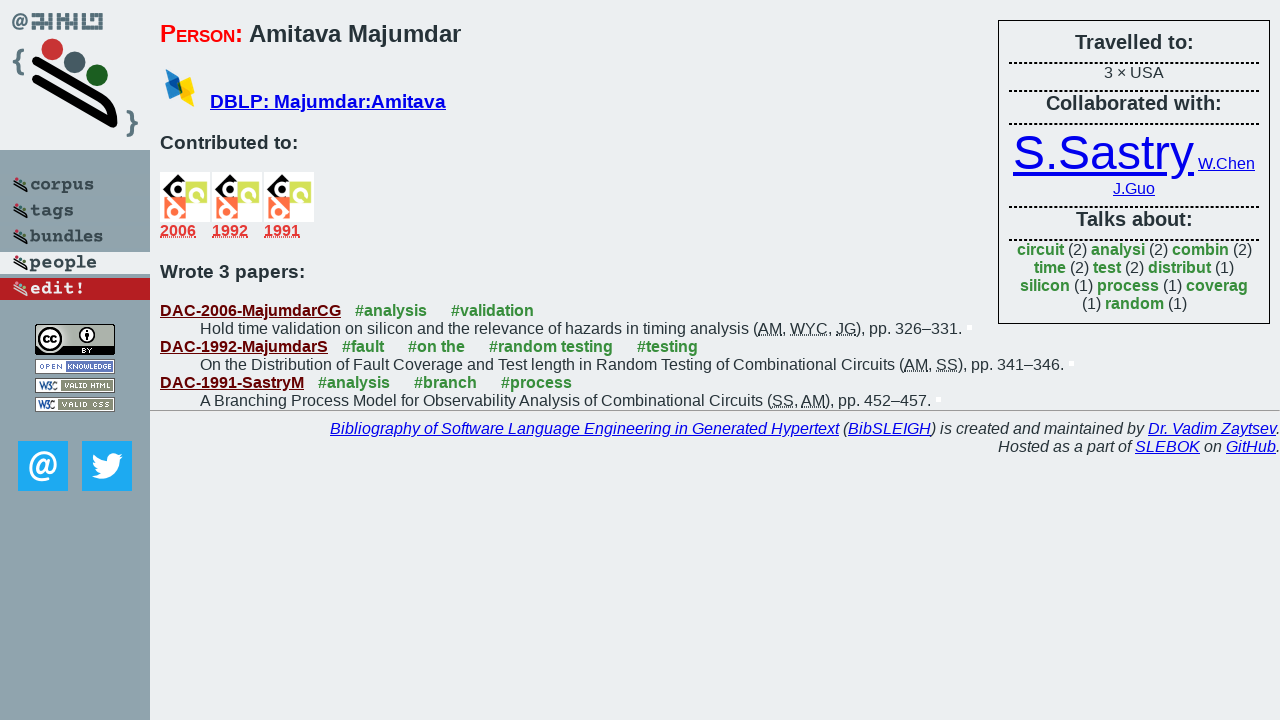

--- FILE ---
content_type: text/html; charset=utf-8
request_url: https://bibtex.github.io/person/Amitava_Majumdar.html
body_size: 1743
content:
<!DOCTYPE html>
<html>
<head>
	<meta http-equiv="Content-Type" content="text/html; charset=UTF-8"/>
	<meta name="keywords" content="software linguistics, software language engineering, book of knowledge, glossary, academic publications, scientific research, open knowledge, open science"/>
	<title>BibSLEIGH — Amitava_Majumdar</title>
	<link href="../stuff/bib.css" rel="stylesheet" type="text/css"/>
	<link href='http://fonts.googleapis.com/css?family=Exo+2:400,700,400italic,700italic' rel='stylesheet' type='text/css'>
	<script src="../stuff/jquery.min.js" type="text/javascript"></script>
</head>
<body>
<div class="left">
	<a href="../index.html"><img src="../stuff/bibsleigh.png" alt="BibSLEIGH" title="BibSLEIGH" class="pad"/></a>

	<div class="pad">
		<a href="../index.html"><img src="../stuff/p-corpus.png" alt="BibSLEIGH corpus" title="All papers in the corpus"/></a><br/>
		<a href="../tag/index.html"><img src="../stuff/p-tags.png" alt="BibSLEIGH tags" title="All known tags"/></a><br/>
		<a href="../bundle/index.html"><img src="../stuff/p-bundles.png" alt="BibSLEIGH bundles" title="All selected bundles"/></a><br/>
		<a href="../person/index.html"><img src="../stuff/a-people.png" alt="BibSLEIGH people" title="All contributors"/></a><br/>
<a href="https://github.com/slebok/bibsleigh/edit/master/people/Amitava_Majumdar.json"><img src="../stuff/edit.png" alt="EDIT!" title="EDIT!"/></a>
	</div>
	<a href="http://creativecommons.org/licenses/by/4.0/" title="CC-BY"><img src="../stuff/cc-by.png" alt="CC-BY"/></a><br/>
	<a href="http://opendatacommons.org/licenses/by/summary/" title="Open Knowledge"><img src="../stuff/open-knowledge.png" alt="Open Knowledge" /></a><br/>
	<a href="http://validator.w3.org/check/referer" title="XHTML 1.0 W3C Rec"><img src="../stuff/xhtml.png" alt="XHTML 1.0 W3C Rec" /></a><br/>
	<a href="http://jigsaw.w3.org/css-validator/check/referer" title="CSS 2.1 W3C CanRec"><img src="../stuff/css.png" alt="CSS 2.1 W3C CanRec" class="pad" /></a><br/>
	<div class="sm">
		<a href="../mailto:vadim@grammarware.net"><img src="../stuff/email.png" alt="email" title="Complain!" /></a>
		<a href="https://twitter.com/intent/tweet?screen_name=grammarware"><img src="../stuff/twitter.png" alt="twitter" title="Mention!" /></a>
	</div>

</div>
<div class="main"><div class="tbox"><code>Travelled to:</code><hr/>3 × USA<hr/><code>Collaborated with:</code><hr/><span style="font-size:300.0%"><a href="../person/Sarma_Sastry.html">S.Sastry</a></span>
<span style="font-size:100.0%"><a href="../person/Wei-Yu_Chen.html">W.Chen</a></span>
<span style="font-size:100.0%"><a href="../person/Jun_Guo.html">J.Guo</a></span><hr/><code>Talks about:</code><hr/><span class="tag"><a href="../word/circuit.html">circuit</a></span> (2) 
<span class="tag"><a href="../word/analysi.html">analysi</a></span> (2) 
<span class="tag"><a href="../word/combin.html">combin</a></span> (2) 
<span class="tag"><a href="../word/time.html">time</a></span> (2) 
<span class="tag"><a href="../word/test.html">test</a></span> (2) 
<span class="tag"><a href="../word/distribut.html">distribut</a></span> (1) 
<span class="tag"><a href="../word/silicon.html">silicon</a></span> (1) 
<span class="tag"><a href="../word/process.html">process</a></span> (1) 
<span class="tag"><a href="../word/coverag.html">coverag</a></span> (1) 
<span class="tag"><a href="../word/random.html">random</a></span> (1)</div>
<h2><span class="ttl"> Person:</span> Amitava Majumdar</h2>
<h3><img src="../stuff/ico-dblp.png" alt="DBLP"/> <a href="http://dblp.uni-trier.de/pers/hd/m/Majumdar:Amitava">DBLP: Majumdar:Amitava</a></h3><h3>Contributed to:</h3><div class="minibar"><div><a href="../DAC-2006.html" title="DAC 2006"><img src="../stuff/dac.png" class="abc" alt="DAC 2006"/></a><abbr title="2006">2006</abbr></div>
<div><a href="../DAC-1992.html" title="DAC 1992"><img src="../stuff/dac.png" class="abc" alt="DAC 1992"/></a><abbr title="1992">1992</abbr></div>
<div><a href="../DAC-1991.html" title="DAC 1991"><img src="../stuff/dac.png" class="abc" alt="DAC 1991"/></a><abbr title="1991">1991</abbr></div><br style="clear:left"/></div><h3>Wrote 3 papers:</h3><dl class="toc"><dt><a href="../DAC-2006-MajumdarCG.html">DAC-2006-MajumdarCG</a> <span class="tag"><a href="../tag/analysis.html" title="analysis">#analysis</a></span> <span class="tag"><a href="../tag/validation.html" title="validation">#validation</a></span></dt><dd>Hold time validation on silicon and the relevance of hazards in timing analysis (<abbr title="Amitava Majumdar">AM</abbr>, <abbr title="Wei-Yu Chen">WYC</abbr>, <abbr title="Jun Guo">JG</abbr>), pp. 326–331.</dd> <div class="pagevis" style="width:5px"></div>
<dt><a href="../DAC-1992-MajumdarS.html">DAC-1992-MajumdarS</a> <span class="tag"><a href="../tag/fault.html" title="fault">#fault</a></span> <span class="tag"><a href="../tag/on%20the.html" title="on the">#on the</a></span> <span class="tag"><a href="../tag/random%20testing.html" title="random testing">#random testing</a></span> <span class="tag"><a href="../tag/testing.html" title="testing">#testing</a></span></dt><dd>On the Distribution of Fault Coverage and Test length in Random Testing of Combinational Circuits (<abbr title="Amitava Majumdar">AM</abbr>, <abbr title="Sarma Sastry">SS</abbr>), pp. 341–346.</dd> <div class="pagevis" style="width:5px"></div>
<dt><a href="../DAC-1991-SastryM.html">DAC-1991-SastryM</a> <span class="tag"><a href="../tag/analysis.html" title="analysis">#analysis</a></span> <span class="tag"><a href="../tag/branch.html" title="branch">#branch</a></span> <span class="tag"><a href="../tag/process.html" title="process">#process</a></span></dt><dd>A Branching Process Model for Observability Analysis of Combinational Circuits (<abbr title="Sarma Sastry">SS</abbr>, <abbr title="Amitava Majumdar">AM</abbr>), pp. 452–457.</dd> <div class="pagevis" style="width:5px"></div></dl>
</div>
<hr style="clear:both"/>
<div class="last">
	<em>
		<a href="http://bibtex.github.io">Bibliography of Software Language Engineering in Generated Hypertext</a>
		(<a href="http://github.com/slebok/bibsleigh">BibSLEIGH</a>) is
		created and maintained by <a href="http://grammarware.github.io/">Dr. Vadim Zaytsev</a>.<br/>
		Hosted as a part of <a href="http://slebok.github.io/">SLEBOK</a> on <a href="http://www.github.com/">GitHub</a>.
	</em>
</div>
</body>
</html>